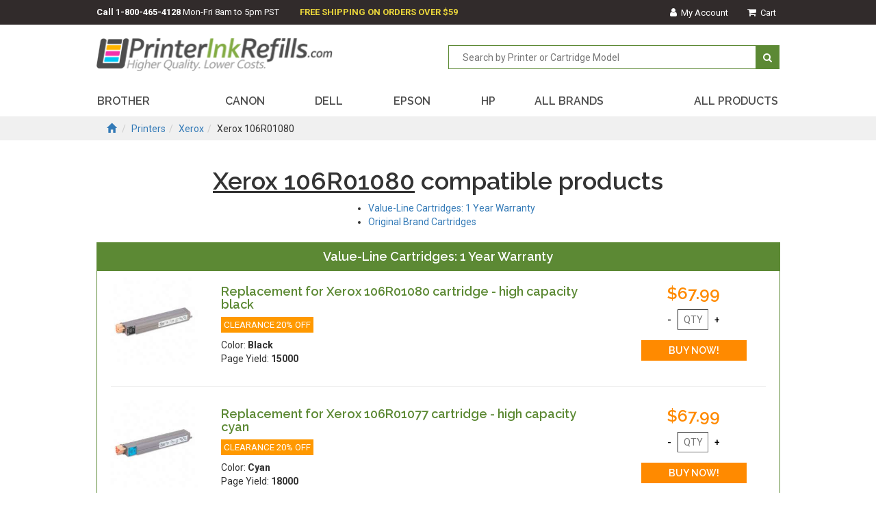

--- FILE ---
content_type: text/html;charset=UTF-8
request_url: https://www.printerinkrefills.com/cic/eg/tonercartridge.php?cartridge=xerox-106r01080
body_size: 2941
content:
<!DOCTYPE html>
<html lang="en">
<head>
	<meta charset="utf-8">
	<meta name="viewport" content="width=device-width, initial-scale=1">
	<meta http-equiv="X-UA-Compatible" content="IE=edge">

	<title>Xerox 106R01080 toner refill products - printerinkrefills.com</title>
	<meta name="keywords" content="Xerox 106R01080 cartridge, Xerox 106R01080 toner refill products">
	<meta name="description" content="Xerox 106R01080 toner refill products">
	<link rel="canonical" href="https://www.printerinkrefills.com/cic/eg/tonercartridge.php?cartridge=xerox-106r01080">
	<meta name="robots" content="index, follow" />

	<link rel="icon" href="/favicon.ico" type="image/x-icon">
	<link rel="shortcut icon" href="/favicon.ico" type="image/x-icon">
	<link href="/cicini/css/bootstrap.min.css" rel="stylesheet">
	<link href="/cicini/css/font-awesome.min.css" rel="stylesheet">
	<link href="https://fonts.googleapis.com/css?family=Raleway:400,600,700|Roboto:400,500,700" rel="stylesheet">
	<link href="/cic/design/sc.css" rel="stylesheet">
	<link href="/cicini/css/printerinkrefills.css" rel="stylesheet">
	<link href="/cicini/design/cicstyles.css" rel="stylesheet">
	<!--[if lt IE 9]>
	<script src="https://oss.maxcdn.com/html5shiv/3.7.3/html5shiv.min.js"></script>
	<script src="https://oss.maxcdn.com/respond/1.4.2/respond.min.js"></script>
	<![endif]-->
	<script src="/cic/design/sc.js"></script>
</head>
<body>
<div class="container-fluid">
	<div id="top-wrap" class="top-nav-bg row">
		<div class="top-nav main-width">
			<span class="pull-left"><strong>Call <a href="tel:+18004654128" class="call-us">1-800-465-4128</a></strong> <span class="hidden-sm hidden-xs">Mon-Fri 8am to 5pm PST</span></span>
			<span class="pull-left"><strong class="y-highlight"><span class="hidden-xs-custom">FREE SHIPPING ON ORDERS OVER $59</span></strong></span>
			<ul class="pull-right list-inline accnt-nav">
				<li><a href="/cic/account.php"><i class="fa fa-user"></i><span class="hidden-xxs-custom">&nbsp;&nbsp;My Account</span></a></li>
				<li><a href="https://www.printerinkrefills.com/cic/basket.php"><i class="fa fa-shopping-cart"></i><span class="hidden-xxs-custom">&nbsp;&nbsp;Cart</span></a></li>
			</ul>
		</div>
	</div>
	<div id="logo-wrap" class="row">
		<div class="main-width">
			<div class="row">
				<div class="col-md-6 col-sm-6 col-xs-12"><a href="/"><img class="img-responsive logo" src="/cicini/images/logo.png"/></a></div>
				<div class="search-head col-md-6 col-sm-6 col-xs-12">
					<div class="form-group pull-right">
						<form action="/cic/eg/refillsearch.php" method="get" id="searchForm">
						<input class="search-input" type="text" name="keyword" placeholder="Search by Printer or Cartridge Model"/>
						<button class="search-btn" type="submit" form="searchForm"><i class="fa fa-search" aria-hidden="true"></i></button>
						</form>
					</div>
				</div>
			</div>
		</div>
	</div>
	<div id="main-navigation" class="row">
		<div class="main-nav main-width">
			<nav class="navbar">
			<div>
				<div class="navbar-header">
					<button type="button" class="navbar-toggle collapsed" data-toggle="collapse" data-target="#navbar" aria-expanded="false" aria-controls="navbar">
					<span class="sr-only">Toggle navigation</span>
					<span class="icon-bar"></span>
					<span class="icon-bar"></span>
					<span class="icon-bar"></span>
					</button>
				</div>
				<div id="navbar" class="navbar-collapse collapse">
					<ul class="nav nav-justified row">
						<li class="active"><a href="/cic/eg/printers.php?printer=Brother">BROTHER</a></li>
						<li class="active"><a href="/cic/eg/printers.php?printer=Canon">CANON</a></li>
						<li class="active"><a href="/cic/eg/printers.php?printer=Dell">DELL</a></li>
						<li class="active"><a href="/cic/eg/printers.php?printer=Epson">EPSON</a></li>
						<li class="active"><a href="/cic/eg/printers.php?printer=HP">HP</a></li>
						<li class="active"><a href="/cic/eg/printers.php">ALL BRANDS</a></li>
						<li class="active"><a href="/cic/category.php"><span class="hidden-sm">ALL PRODUCTS</span></a></li>
					</ul>
				</div>
			</div>
			</nav>
		</div>
	</div>

	<div class="main-width">























































	</div>


	<div class="third-banner-bg row">
		<div class="third-banner-bg third-banner-height main-width">
			<div class="pbody-breadcrumbs">
				<ol class="breadcrumb">
					<li><a href="#"><span class="glyphicon glyphicon-home"></span></a></li>
					<li><a href="printers.php">Printers</a></li><li><a href="printers.php?printer=Xerox">Xerox</a></li><li>Xerox 106R01080</li>
				</ol>
			</div>
		</div>
	</div>
	<div class="main-width">
		<div id="sc">
			<br>


<form action="https://www.printerinkrefills.com/cic/basket.php" method="post" onsubmit="return addToBasket(this)">

<h1 align="center"><u>Xerox 106R01080</u> compatible products</h1>




<ul style="display:table;margin: 0 auto;">
	<li><a href="#ValueLineCartridgesYearWarranty">Value-Line Cartridges: 1 Year Warranty</a></li>
	<li><a href="#OriginalBrandCartridges">Original Brand Cartridges</a></li>
</ul>

<br>


<a name="ValueLineCartridgesYearWarranty"></a>

<div class="cicHeader" style="border:solid 1px #5c8934"><h4 class="center">Value-Line Cartridges: 1 Year Warranty</h4></div>
<div class="product-item-wrap">



<div class="row container-fluid">
	<div class="prod-item-container col-lg-7 col-lg-push-2 col-md-7 col-md-push-2 col-sm-7 col-sm-push-2 col-xs-12">
		<h4><a href="/cic/product.php?product=Replacement+for+Xerox+106R01080+cartridge+-+high+capacity+black">Replacement for Xerox 106R01080 cartridge - high capacity black</a></h4>
		<p>
			<span class="cicIcon cicCloseout">CLEARANCE 20% OFF</span>
		</p>
		<p class="hidden-xs proditemcopy dot-ellipsis dot-height-60 dot-resize-update dot-timer-update">
			Color: <b>Black</b><br />
			Page Yield: <b>15000</b><br />
		</p>
	</div>
	<div class="prod-img-container col-lg-2 col-lg-pull-7 col-md-2 col-md-pull-7 col-sm-2 col-sm-pull-7 col-xs-12">
		<a href="/cic/product.php?product=Replacement+for+Xerox+106R01080+cartridge+-+high+capacity+black"><img class="product-img img-responsive" src="/cicini/images/product/pir-xerox-106r01080.jpg"/></a>
	</div>
	<div class="buy-section col-lg-3 col-md-3 col-sm-3 col-xs-12">
		<h3 class="our-price">$67.99</h3>
		<input type="button" onclick="qtyAddSub('qty1', 'sub')" value="-" class="qnty-btn" /> 
		<input type="text" name="qty1" id="qty1" size="1" maxlength="4" class="item-qnty" placeholder="QTY" />
		<input type="button" onclick="qtyAddSub('qty1', 'add')" value="+" class="qnty-btn" />
		<input type="hidden" name="SKU1" value="191-929-01BLACK" />
		<input type="submit" value="BUY NOW!" class="buy-button" />
	</div>
</div>

<hr style="margin:20px;" />



<div class="row container-fluid">
	<div class="prod-item-container col-lg-7 col-lg-push-2 col-md-7 col-md-push-2 col-sm-7 col-sm-push-2 col-xs-12">
		<h4><a href="/cic/product.php?product=Replacement+for+Xerox+106R01077+cartridge+-+high+capacity+cyan">Replacement for Xerox 106R01077 cartridge - high capacity cyan</a></h4>
		<p>
			<span class="cicIcon cicCloseout">CLEARANCE 20% OFF</span>
		</p>
		<p class="hidden-xs proditemcopy dot-ellipsis dot-height-60 dot-resize-update dot-timer-update">
			Color: <b>Cyan</b><br />
			Page Yield: <b>18000</b><br />
		</p>
	</div>
	<div class="prod-img-container col-lg-2 col-lg-pull-7 col-md-2 col-md-pull-7 col-sm-2 col-sm-pull-7 col-xs-12">
		<a href="/cic/product.php?product=Replacement+for+Xerox+106R01077+cartridge+-+high+capacity+cyan"><img class="product-img img-responsive" src="/cicini/images/product/pir-xerox-106r01077.jpg"/></a>
	</div>
	<div class="buy-section col-lg-3 col-md-3 col-sm-3 col-xs-12">
		<h3 class="our-price">$67.99</h3>
		<input type="button" onclick="qtyAddSub('qty2', 'sub')" value="-" class="qnty-btn" /> 
		<input type="text" name="qty2" id="qty2" size="1" maxlength="4" class="item-qnty" placeholder="QTY" />
		<input type="button" onclick="qtyAddSub('qty2', 'add')" value="+" class="qnty-btn" />
		<input type="hidden" name="SKU2" value="191-929-01CYAN" />
		<input type="submit" value="BUY NOW!" class="buy-button" />
	</div>
</div>

<hr style="margin:20px;" />



<div class="row container-fluid">
	<div class="prod-item-container col-lg-7 col-lg-push-2 col-md-7 col-md-push-2 col-sm-7 col-sm-push-2 col-xs-12">
		<h4><a href="/cic/product.php?product=Replacement+for+Xerox+106R01078+cartridge+-+high+capacity+magenta">Replacement for Xerox 106R01078 cartridge - high capacity magenta</a></h4>
		<p class="hidden-xs proditemcopy dot-ellipsis dot-height-60 dot-resize-update dot-timer-update">
			Color: <b>Magenta</b><br />
			Page Yield: <b>18000</b><br />
		</p>
	</div>
	<div class="prod-img-container col-lg-2 col-lg-pull-7 col-md-2 col-md-pull-7 col-sm-2 col-sm-pull-7 col-xs-12">
		<a href="/cic/product.php?product=Replacement+for+Xerox+106R01078+cartridge+-+high+capacity+magenta"><img class="product-img img-responsive" src="/cicini/images/product/pir-xerox-106r01078.jpg"/></a>
	</div>
	<div class="buy-section col-lg-3 col-md-3 col-sm-3 col-xs-12">
		<h3 class="our-price">$84.99</h3>
		<input type="button" onclick="qtyAddSub('qty3', 'sub')" value="-" class="qnty-btn" /> 
		<input type="text" name="qty3" id="qty3" size="1" maxlength="4" class="item-qnty" placeholder="QTY" />
		<input type="button" onclick="qtyAddSub('qty3', 'add')" value="+" class="qnty-btn" />
		<input type="hidden" name="SKU3" value="191-929-01MAGENTA" />
		<input type="submit" value="BUY NOW!" class="buy-button" />
	</div>
</div>

<hr style="margin:20px;" />



<div class="row container-fluid">
	<div class="prod-item-container col-lg-7 col-lg-push-2 col-md-7 col-md-push-2 col-sm-7 col-sm-push-2 col-xs-12">
		<h4><a href="/cic/product.php?product=Replacement+for+Xerox+106R01079+cartridge+-+high+capacity+yellow">Replacement for Xerox 106R01079 cartridge - high capacity yellow</a></h4>
		<p class="hidden-xs proditemcopy dot-ellipsis dot-height-60 dot-resize-update dot-timer-update">
			Color: <b>Yellow</b><br />
			Page Yield: <b>18000</b><br />
		</p>
	</div>
	<div class="prod-img-container col-lg-2 col-lg-pull-7 col-md-2 col-md-pull-7 col-sm-2 col-sm-pull-7 col-xs-12">
		<a href="/cic/product.php?product=Replacement+for+Xerox+106R01079+cartridge+-+high+capacity+yellow"><img class="product-img img-responsive" src="/cicini/images/product/pir-xerox-106r01079.jpg"/></a>
	</div>
	<div class="buy-section col-lg-3 col-md-3 col-sm-3 col-xs-12">
		<h3 class="our-price">$84.99</h3>
		<input type="button" onclick="qtyAddSub('qty4', 'sub')" value="-" class="qnty-btn" /> 
		<input type="text" name="qty4" id="qty4" size="1" maxlength="4" class="item-qnty" placeholder="QTY" />
		<input type="button" onclick="qtyAddSub('qty4', 'add')" value="+" class="qnty-btn" />
		<input type="hidden" name="SKU4" value="191-929-01YELLOW" />
		<input type="submit" value="BUY NOW!" class="buy-button" />
	</div>
</div>

<hr style="margin:20px;" />



<div class="row container-fluid">
	<div class="prod-item-container col-lg-7 col-lg-push-2 col-md-7 col-md-push-2 col-sm-7 col-sm-push-2 col-xs-12">
		<h4><a href="/cic/product.php?product=Replacement+for+Xerox+108R00649+drum+unit+-+yellow">Replacement for Xerox 108R00649 drum unit - yellow</a></h4>
		<p>
			<span class="cicIcon cicCloseout">CLEARANCE 20% OFF</span>
		</p>
		<p class="hidden-xs proditemcopy dot-ellipsis dot-height-60 dot-resize-update dot-timer-update">
			Color: <b>Yellow</b><br />
			Page Yield: <b>30000</b><br />
		</p>
	</div>
	<div class="prod-img-container col-lg-2 col-lg-pull-7 col-md-2 col-md-pull-7 col-sm-2 col-sm-pull-7 col-xs-12">
		<a href="/cic/product.php?product=Replacement+for+Xerox+108R00649+drum+unit+-+yellow"><img class="product-img img-responsive" src="/cicini/images/product/pir-xerox-108r00649.jpg"/></a>
	</div>
	<div class="buy-section col-lg-3 col-md-3 col-sm-3 col-xs-12">
		<h3 class="our-price">$85.59</h3>
		<input type="button" onclick="qtyAddSub('qty5', 'sub')" value="-" class="qnty-btn" /> 
		<input type="text" name="qty5" id="qty5" size="1" maxlength="4" class="item-qnty" placeholder="QTY" />
		<input type="button" onclick="qtyAddSub('qty5', 'add')" value="+" class="qnty-btn" />
		<input type="hidden" name="SKU5" value="192-373-01Yellow" />
		<input type="submit" value="BUY NOW!" class="buy-button" />
	</div>
</div>

<hr style="margin:20px;" />

</div>

<br />
<div style="text-align:center"><input type="submit" value="BUY ALL Selected Items" class="buyall-button pull-right" /></div>
<br style="clear:both" />

<br><br>
<a name="OriginalBrandCartridges"></a>

<div class="cicHeader" style="border:solid 1px #5c8934"><h4 class="center">Original Brand Cartridges</h4></div>
<div class="product-item-wrap">



<div class="row container-fluid">
	<div class="prod-item-container col-lg-7 col-lg-push-2 col-md-7 col-md-push-2 col-sm-7 col-sm-push-2 col-xs-12">
		<h4><a href="/cic/product.php?product=OEM+Xerox+106R01077+cartridge+-+high+capacity+cyan">OEM Xerox 106R01077 cartridge - high capacity cyan</a></h4>
		<p class="hidden-xs proditemcopy dot-ellipsis dot-height-60 dot-resize-update dot-timer-update">
			Color: <b>Cyan</b><br />
			Page Yield: <b>18000</b><br />
		</p>
	</div>
	<div class="prod-img-container col-lg-2 col-lg-pull-7 col-md-2 col-md-pull-7 col-sm-2 col-sm-pull-7 col-xs-12">
		<a href="/cic/product.php?product=OEM+Xerox+106R01077+cartridge+-+high+capacity+cyan"><img class="product-img img-responsive" src="/cicini/images/product/pir-oem-xerox-106r01077.jpg"/></a>
	</div>
	<div class="buy-section col-lg-3 col-md-3 col-sm-3 col-xs-12">
		<h3 class="our-price">$452.89</h3>
		<input type="button" onclick="qtyAddSub('qty6', 'sub')" value="-" class="qnty-btn" /> 
		<input type="text" name="qty6" id="qty6" size="1" maxlength="4" class="item-qnty" placeholder="QTY" />
		<input type="button" onclick="qtyAddSub('qty6', 'add')" value="+" class="qnty-btn" />
		<input type="hidden" name="SKU6" value="190-844-01" />
		<input type="submit" value="BUY NOW!" class="buy-button" />
	</div>
</div>

<hr style="margin:20px;" />



<div class="row container-fluid">
	<div class="prod-item-container col-lg-7 col-lg-push-2 col-md-7 col-md-push-2 col-sm-7 col-sm-push-2 col-xs-12">
		<h4><a href="/cic/product.php?product=OEM+Xerox+106R01078+cartridge+-+high+capacity+magenta">OEM Xerox 106R01078 cartridge - high capacity magenta</a></h4>
		<p class="hidden-xs proditemcopy dot-ellipsis dot-height-60 dot-resize-update dot-timer-update">
			Color: <b>Magenta</b><br />
			Page Yield: <b>18000</b><br />
		</p>
	</div>
	<div class="prod-img-container col-lg-2 col-lg-pull-7 col-md-2 col-md-pull-7 col-sm-2 col-sm-pull-7 col-xs-12">
		<a href="/cic/product.php?product=OEM+Xerox+106R01078+cartridge+-+high+capacity+magenta"><img class="product-img img-responsive" src="/cicini/images/product/pir-oem-xerox-106r01078.jpg"/></a>
	</div>
	<div class="buy-section col-lg-3 col-md-3 col-sm-3 col-xs-12">
		<h3 class="our-price">$452.89</h3>
		<input type="button" onclick="qtyAddSub('qty7', 'sub')" value="-" class="qnty-btn" /> 
		<input type="text" name="qty7" id="qty7" size="1" maxlength="4" class="item-qnty" placeholder="QTY" />
		<input type="button" onclick="qtyAddSub('qty7', 'add')" value="+" class="qnty-btn" />
		<input type="hidden" name="SKU7" value="190-845-01" />
		<input type="submit" value="BUY NOW!" class="buy-button" />
	</div>
</div>

<hr style="margin:20px;" />



<div class="row container-fluid">
	<div class="prod-item-container col-lg-7 col-lg-push-2 col-md-7 col-md-push-2 col-sm-7 col-sm-push-2 col-xs-12">
		<h4><a href="/cic/product.php?product=OEM+Xerox+106R01079+cartridge+-+high+capacity+yellow">OEM Xerox 106R01079 cartridge - high capacity yellow</a></h4>
		<p class="hidden-xs proditemcopy dot-ellipsis dot-height-60 dot-resize-update dot-timer-update">
			Color: <b>Yellow</b><br />
			Page Yield: <b>18000</b><br />
		</p>
	</div>
	<div class="prod-img-container col-lg-2 col-lg-pull-7 col-md-2 col-md-pull-7 col-sm-2 col-sm-pull-7 col-xs-12">
		<a href="/cic/product.php?product=OEM+Xerox+106R01079+cartridge+-+high+capacity+yellow"><img class="product-img img-responsive" src="/cicini/images/product/pir-oem-xerox-106r01079.jpg"/></a>
	</div>
	<div class="buy-section col-lg-3 col-md-3 col-sm-3 col-xs-12">
		<h3 class="our-price">$452.89</h3>
		<input type="button" onclick="qtyAddSub('qty8', 'sub')" value="-" class="qnty-btn" /> 
		<input type="text" name="qty8" id="qty8" size="1" maxlength="4" class="item-qnty" placeholder="QTY" />
		<input type="button" onclick="qtyAddSub('qty8', 'add')" value="+" class="qnty-btn" />
		<input type="hidden" name="SKU8" value="190-846-01" />
		<input type="submit" value="BUY NOW!" class="buy-button" />
	</div>
</div>

<hr style="margin:20px;" />



<div class="row container-fluid">
	<div class="prod-item-container col-lg-7 col-lg-push-2 col-md-7 col-md-push-2 col-sm-7 col-sm-push-2 col-xs-12">
		<h4><a href="/cic/product.php?product=OEM+Xerox+106R01080+cartridge+-+high+capacity+black">OEM Xerox 106R01080 cartridge - high capacity black</a></h4>
		<p class="hidden-xs proditemcopy dot-ellipsis dot-height-60 dot-resize-update dot-timer-update">
			Color: <b>Black</b><br />
			Page Yield: <b>15000</b><br />
		</p>
	</div>
	<div class="prod-img-container col-lg-2 col-lg-pull-7 col-md-2 col-md-pull-7 col-sm-2 col-sm-pull-7 col-xs-12">
		<a href="/cic/product.php?product=OEM+Xerox+106R01080+cartridge+-+high+capacity+black"><img class="product-img img-responsive" src="/cicini/images/product/pir-oem-xerox-106r01080.jpg"/></a>
	</div>
	<div class="buy-section col-lg-3 col-md-3 col-sm-3 col-xs-12">
		<h3 class="our-price">$192.89</h3>
		<input type="button" onclick="qtyAddSub('qty9', 'sub')" value="-" class="qnty-btn" /> 
		<input type="text" name="qty9" id="qty9" size="1" maxlength="4" class="item-qnty" placeholder="QTY" />
		<input type="button" onclick="qtyAddSub('qty9', 'add')" value="+" class="qnty-btn" />
		<input type="hidden" name="SKU9" value="190-847-01" />
		<input type="submit" value="BUY NOW!" class="buy-button" />
	</div>
</div>

<hr style="margin:20px;" />



<div class="row container-fluid">
	<div class="prod-item-container col-lg-7 col-lg-push-2 col-md-7 col-md-push-2 col-sm-7 col-sm-push-2 col-xs-12">
		<h4><a href="/cic/product.php?product=OEM+Xerox+106R01150+cartridge+-+cyan">OEM Xerox 106R01150 cartridge - cyan</a></h4>
		<p class="hidden-xs proditemcopy dot-ellipsis dot-height-60 dot-resize-update dot-timer-update">
			Color: <b>Cyan</b><br />
			Page Yield: <b>9000</b><br />
		</p>
	</div>
	<div class="prod-img-container col-lg-2 col-lg-pull-7 col-md-2 col-md-pull-7 col-sm-2 col-sm-pull-7 col-xs-12">
		<a href="/cic/product.php?product=OEM+Xerox+106R01150+cartridge+-+cyan"><img class="product-img img-responsive" src="/cicini/images/product/pir-oem-xerox-106r01150.jpg"/></a>
	</div>
	<div class="buy-section col-lg-3 col-md-3 col-sm-3 col-xs-12">
		<h3 class="our-price">$292.99</h3>
		<input type="button" onclick="qtyAddSub('qty10', 'sub')" value="-" class="qnty-btn" /> 
		<input type="text" name="qty10" id="qty10" size="1" maxlength="4" class="item-qnty" placeholder="QTY" />
		<input type="button" onclick="qtyAddSub('qty10', 'add')" value="+" class="qnty-btn" />
		<input type="hidden" name="SKU10" value="190-848-01" />
		<input type="submit" value="BUY NOW!" class="buy-button" />
	</div>
</div>

<hr style="margin:20px;" />



<div class="row container-fluid">
	<div class="prod-item-container col-lg-7 col-lg-push-2 col-md-7 col-md-push-2 col-sm-7 col-sm-push-2 col-xs-12">
		<h4><a href="/cic/product.php?product=OEM+Xerox+106R01151+cartridge+-+magenta">OEM Xerox 106R01151 cartridge - magenta</a></h4>
		<p class="hidden-xs proditemcopy dot-ellipsis dot-height-60 dot-resize-update dot-timer-update">
			Color: <b>Magenta</b><br />
			Page Yield: <b>9000</b><br />
		</p>
	</div>
	<div class="prod-img-container col-lg-2 col-lg-pull-7 col-md-2 col-md-pull-7 col-sm-2 col-sm-pull-7 col-xs-12">
		<a href="/cic/product.php?product=OEM+Xerox+106R01151+cartridge+-+magenta"><img class="product-img img-responsive" src="/cicini/images/product/pir-oem-xerox-106r01151.jpg"/></a>
	</div>
	<div class="buy-section col-lg-3 col-md-3 col-sm-3 col-xs-12">
		<h3 class="our-price">$292.99</h3>
		<input type="button" onclick="qtyAddSub('qty11', 'sub')" value="-" class="qnty-btn" /> 
		<input type="text" name="qty11" id="qty11" size="1" maxlength="4" class="item-qnty" placeholder="QTY" />
		<input type="button" onclick="qtyAddSub('qty11', 'add')" value="+" class="qnty-btn" />
		<input type="hidden" name="SKU11" value="190-849-01" />
		<input type="submit" value="BUY NOW!" class="buy-button" />
	</div>
</div>

<hr style="margin:20px;" />



<div class="row container-fluid">
	<div class="prod-item-container col-lg-7 col-lg-push-2 col-md-7 col-md-push-2 col-sm-7 col-sm-push-2 col-xs-12">
		<h4><a href="/cic/product.php?product=OEM+Xerox+106R01152+cartridge+-+yellow">OEM Xerox 106R01152 cartridge - yellow</a></h4>
		<p class="hidden-xs proditemcopy dot-ellipsis dot-height-60 dot-resize-update dot-timer-update">
			Color: <b>Yellow</b><br />
			Page Yield: <b>9000</b><br />
		</p>
	</div>
	<div class="prod-img-container col-lg-2 col-lg-pull-7 col-md-2 col-md-pull-7 col-sm-2 col-sm-pull-7 col-xs-12">
		<a href="/cic/product.php?product=OEM+Xerox+106R01152+cartridge+-+yellow"><img class="product-img img-responsive" src="/cicini/images/product/pir-oem-xerox-106r01152.jpg"/></a>
	</div>
	<div class="buy-section col-lg-3 col-md-3 col-sm-3 col-xs-12">
		<h3 class="our-price">$292.99</h3>
		<input type="button" onclick="qtyAddSub('qty12', 'sub')" value="-" class="qnty-btn" /> 
		<input type="text" name="qty12" id="qty12" size="1" maxlength="4" class="item-qnty" placeholder="QTY" />
		<input type="button" onclick="qtyAddSub('qty12', 'add')" value="+" class="qnty-btn" />
		<input type="hidden" name="SKU12" value="190-850-01" />
		<input type="submit" value="BUY NOW!" class="buy-button" />
	</div>
</div>

<hr style="margin:20px;" />

</div>

<br />
<div style="text-align:center"><input type="submit" value="BUY ALL Selected Items" class="buyall-button pull-right" /></div>
<br style="clear:both" />

<br><br>


<input type="hidden" name="lastCatalogPage" value="/cic/eg/tonercartridge.php?cartridge=xerox-106r01080">
<input type="hidden" name="act" value="add">
</form>


		</div>
	</div>
	<div class="clearfix"></div>
	<p><br/></p><p><br/></p>
	<div id="footer-wrap" class="row">
		<div class="main-width">
			<div class="footer-nav col-md-7 col-sm-7 col-xs-12">
				<ul class="list-inline">
					<li><a href="/info/about.php">About Us</a></li>
					<li><a href="/info/contact.php">Contact Us</a></li>
					<li><a href="/info/guarantee.php">Our Guarantee</a></li>
					<li><a href="/info/privacy.php">Privacy Policy</a></li>
				</ul>
			</div>
			<div class="social-btns col-md-2 col-sm-2 col-xs-12">
				<!--ul class="list-inline">
					<li><a href=""><i class="fa fa-facebook"></i></a></li>
					<li><a href=""><i class="fa fa-twitter"></i></a></li>
					<li><a href=""><i class="fa fa-google-plus"></i></a></li>
					<li><a href=""><i class="fa fa-instagram"></i></a></li>
				</ul-->
			</div>
			<div class="col-md-3 col-sm-3 col-xs-12"><img class="img-responsive" src="/cicini/images/pay_pal_icons.gif"/></div>
		</div>
	</div>
</div>
<script src="https://ajax.googleapis.com/ajax/libs/jquery/1.12.4/jquery.min.js"></script>
<script src="/cicini/js/bootstrap.min.js"></script>


<script type="application/ld+json">
{
	"@context": "https://schema.org",
	"@type": "OnlineStore",
	"name": "printerinkrefills.com",
	"url": "https://www.printerinkrefills.com",
	"address": {
		"@type": "PostalAddress",
		"addressCountry": "US",
		"postalCode": "91723",
		"addressLocality": "Los Angeles"
	}
}
</script>


</body>
</html>
